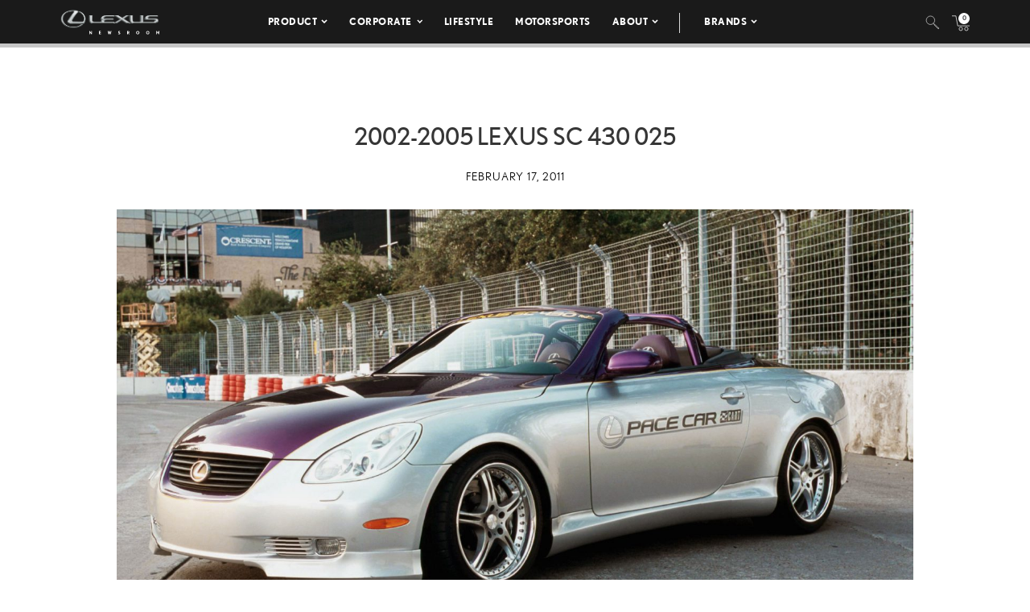

--- FILE ---
content_type: text/html; charset=utf-8
request_url: https://www.google.com/recaptcha/api2/anchor?ar=1&k=6Ldl55gUAAAAAODWLNyPR_2KfYHNm-DfOveo0xfH&co=aHR0cHM6Ly9wcmVzc3Jvb20ubGV4dXMuY29tOjQ0Mw..&hl=en&v=N67nZn4AqZkNcbeMu4prBgzg&size=normal&anchor-ms=20000&execute-ms=30000&cb=2xw9yutfupiy
body_size: 49500
content:
<!DOCTYPE HTML><html dir="ltr" lang="en"><head><meta http-equiv="Content-Type" content="text/html; charset=UTF-8">
<meta http-equiv="X-UA-Compatible" content="IE=edge">
<title>reCAPTCHA</title>
<style type="text/css">
/* cyrillic-ext */
@font-face {
  font-family: 'Roboto';
  font-style: normal;
  font-weight: 400;
  font-stretch: 100%;
  src: url(//fonts.gstatic.com/s/roboto/v48/KFO7CnqEu92Fr1ME7kSn66aGLdTylUAMa3GUBHMdazTgWw.woff2) format('woff2');
  unicode-range: U+0460-052F, U+1C80-1C8A, U+20B4, U+2DE0-2DFF, U+A640-A69F, U+FE2E-FE2F;
}
/* cyrillic */
@font-face {
  font-family: 'Roboto';
  font-style: normal;
  font-weight: 400;
  font-stretch: 100%;
  src: url(//fonts.gstatic.com/s/roboto/v48/KFO7CnqEu92Fr1ME7kSn66aGLdTylUAMa3iUBHMdazTgWw.woff2) format('woff2');
  unicode-range: U+0301, U+0400-045F, U+0490-0491, U+04B0-04B1, U+2116;
}
/* greek-ext */
@font-face {
  font-family: 'Roboto';
  font-style: normal;
  font-weight: 400;
  font-stretch: 100%;
  src: url(//fonts.gstatic.com/s/roboto/v48/KFO7CnqEu92Fr1ME7kSn66aGLdTylUAMa3CUBHMdazTgWw.woff2) format('woff2');
  unicode-range: U+1F00-1FFF;
}
/* greek */
@font-face {
  font-family: 'Roboto';
  font-style: normal;
  font-weight: 400;
  font-stretch: 100%;
  src: url(//fonts.gstatic.com/s/roboto/v48/KFO7CnqEu92Fr1ME7kSn66aGLdTylUAMa3-UBHMdazTgWw.woff2) format('woff2');
  unicode-range: U+0370-0377, U+037A-037F, U+0384-038A, U+038C, U+038E-03A1, U+03A3-03FF;
}
/* math */
@font-face {
  font-family: 'Roboto';
  font-style: normal;
  font-weight: 400;
  font-stretch: 100%;
  src: url(//fonts.gstatic.com/s/roboto/v48/KFO7CnqEu92Fr1ME7kSn66aGLdTylUAMawCUBHMdazTgWw.woff2) format('woff2');
  unicode-range: U+0302-0303, U+0305, U+0307-0308, U+0310, U+0312, U+0315, U+031A, U+0326-0327, U+032C, U+032F-0330, U+0332-0333, U+0338, U+033A, U+0346, U+034D, U+0391-03A1, U+03A3-03A9, U+03B1-03C9, U+03D1, U+03D5-03D6, U+03F0-03F1, U+03F4-03F5, U+2016-2017, U+2034-2038, U+203C, U+2040, U+2043, U+2047, U+2050, U+2057, U+205F, U+2070-2071, U+2074-208E, U+2090-209C, U+20D0-20DC, U+20E1, U+20E5-20EF, U+2100-2112, U+2114-2115, U+2117-2121, U+2123-214F, U+2190, U+2192, U+2194-21AE, U+21B0-21E5, U+21F1-21F2, U+21F4-2211, U+2213-2214, U+2216-22FF, U+2308-230B, U+2310, U+2319, U+231C-2321, U+2336-237A, U+237C, U+2395, U+239B-23B7, U+23D0, U+23DC-23E1, U+2474-2475, U+25AF, U+25B3, U+25B7, U+25BD, U+25C1, U+25CA, U+25CC, U+25FB, U+266D-266F, U+27C0-27FF, U+2900-2AFF, U+2B0E-2B11, U+2B30-2B4C, U+2BFE, U+3030, U+FF5B, U+FF5D, U+1D400-1D7FF, U+1EE00-1EEFF;
}
/* symbols */
@font-face {
  font-family: 'Roboto';
  font-style: normal;
  font-weight: 400;
  font-stretch: 100%;
  src: url(//fonts.gstatic.com/s/roboto/v48/KFO7CnqEu92Fr1ME7kSn66aGLdTylUAMaxKUBHMdazTgWw.woff2) format('woff2');
  unicode-range: U+0001-000C, U+000E-001F, U+007F-009F, U+20DD-20E0, U+20E2-20E4, U+2150-218F, U+2190, U+2192, U+2194-2199, U+21AF, U+21E6-21F0, U+21F3, U+2218-2219, U+2299, U+22C4-22C6, U+2300-243F, U+2440-244A, U+2460-24FF, U+25A0-27BF, U+2800-28FF, U+2921-2922, U+2981, U+29BF, U+29EB, U+2B00-2BFF, U+4DC0-4DFF, U+FFF9-FFFB, U+10140-1018E, U+10190-1019C, U+101A0, U+101D0-101FD, U+102E0-102FB, U+10E60-10E7E, U+1D2C0-1D2D3, U+1D2E0-1D37F, U+1F000-1F0FF, U+1F100-1F1AD, U+1F1E6-1F1FF, U+1F30D-1F30F, U+1F315, U+1F31C, U+1F31E, U+1F320-1F32C, U+1F336, U+1F378, U+1F37D, U+1F382, U+1F393-1F39F, U+1F3A7-1F3A8, U+1F3AC-1F3AF, U+1F3C2, U+1F3C4-1F3C6, U+1F3CA-1F3CE, U+1F3D4-1F3E0, U+1F3ED, U+1F3F1-1F3F3, U+1F3F5-1F3F7, U+1F408, U+1F415, U+1F41F, U+1F426, U+1F43F, U+1F441-1F442, U+1F444, U+1F446-1F449, U+1F44C-1F44E, U+1F453, U+1F46A, U+1F47D, U+1F4A3, U+1F4B0, U+1F4B3, U+1F4B9, U+1F4BB, U+1F4BF, U+1F4C8-1F4CB, U+1F4D6, U+1F4DA, U+1F4DF, U+1F4E3-1F4E6, U+1F4EA-1F4ED, U+1F4F7, U+1F4F9-1F4FB, U+1F4FD-1F4FE, U+1F503, U+1F507-1F50B, U+1F50D, U+1F512-1F513, U+1F53E-1F54A, U+1F54F-1F5FA, U+1F610, U+1F650-1F67F, U+1F687, U+1F68D, U+1F691, U+1F694, U+1F698, U+1F6AD, U+1F6B2, U+1F6B9-1F6BA, U+1F6BC, U+1F6C6-1F6CF, U+1F6D3-1F6D7, U+1F6E0-1F6EA, U+1F6F0-1F6F3, U+1F6F7-1F6FC, U+1F700-1F7FF, U+1F800-1F80B, U+1F810-1F847, U+1F850-1F859, U+1F860-1F887, U+1F890-1F8AD, U+1F8B0-1F8BB, U+1F8C0-1F8C1, U+1F900-1F90B, U+1F93B, U+1F946, U+1F984, U+1F996, U+1F9E9, U+1FA00-1FA6F, U+1FA70-1FA7C, U+1FA80-1FA89, U+1FA8F-1FAC6, U+1FACE-1FADC, U+1FADF-1FAE9, U+1FAF0-1FAF8, U+1FB00-1FBFF;
}
/* vietnamese */
@font-face {
  font-family: 'Roboto';
  font-style: normal;
  font-weight: 400;
  font-stretch: 100%;
  src: url(//fonts.gstatic.com/s/roboto/v48/KFO7CnqEu92Fr1ME7kSn66aGLdTylUAMa3OUBHMdazTgWw.woff2) format('woff2');
  unicode-range: U+0102-0103, U+0110-0111, U+0128-0129, U+0168-0169, U+01A0-01A1, U+01AF-01B0, U+0300-0301, U+0303-0304, U+0308-0309, U+0323, U+0329, U+1EA0-1EF9, U+20AB;
}
/* latin-ext */
@font-face {
  font-family: 'Roboto';
  font-style: normal;
  font-weight: 400;
  font-stretch: 100%;
  src: url(//fonts.gstatic.com/s/roboto/v48/KFO7CnqEu92Fr1ME7kSn66aGLdTylUAMa3KUBHMdazTgWw.woff2) format('woff2');
  unicode-range: U+0100-02BA, U+02BD-02C5, U+02C7-02CC, U+02CE-02D7, U+02DD-02FF, U+0304, U+0308, U+0329, U+1D00-1DBF, U+1E00-1E9F, U+1EF2-1EFF, U+2020, U+20A0-20AB, U+20AD-20C0, U+2113, U+2C60-2C7F, U+A720-A7FF;
}
/* latin */
@font-face {
  font-family: 'Roboto';
  font-style: normal;
  font-weight: 400;
  font-stretch: 100%;
  src: url(//fonts.gstatic.com/s/roboto/v48/KFO7CnqEu92Fr1ME7kSn66aGLdTylUAMa3yUBHMdazQ.woff2) format('woff2');
  unicode-range: U+0000-00FF, U+0131, U+0152-0153, U+02BB-02BC, U+02C6, U+02DA, U+02DC, U+0304, U+0308, U+0329, U+2000-206F, U+20AC, U+2122, U+2191, U+2193, U+2212, U+2215, U+FEFF, U+FFFD;
}
/* cyrillic-ext */
@font-face {
  font-family: 'Roboto';
  font-style: normal;
  font-weight: 500;
  font-stretch: 100%;
  src: url(//fonts.gstatic.com/s/roboto/v48/KFO7CnqEu92Fr1ME7kSn66aGLdTylUAMa3GUBHMdazTgWw.woff2) format('woff2');
  unicode-range: U+0460-052F, U+1C80-1C8A, U+20B4, U+2DE0-2DFF, U+A640-A69F, U+FE2E-FE2F;
}
/* cyrillic */
@font-face {
  font-family: 'Roboto';
  font-style: normal;
  font-weight: 500;
  font-stretch: 100%;
  src: url(//fonts.gstatic.com/s/roboto/v48/KFO7CnqEu92Fr1ME7kSn66aGLdTylUAMa3iUBHMdazTgWw.woff2) format('woff2');
  unicode-range: U+0301, U+0400-045F, U+0490-0491, U+04B0-04B1, U+2116;
}
/* greek-ext */
@font-face {
  font-family: 'Roboto';
  font-style: normal;
  font-weight: 500;
  font-stretch: 100%;
  src: url(//fonts.gstatic.com/s/roboto/v48/KFO7CnqEu92Fr1ME7kSn66aGLdTylUAMa3CUBHMdazTgWw.woff2) format('woff2');
  unicode-range: U+1F00-1FFF;
}
/* greek */
@font-face {
  font-family: 'Roboto';
  font-style: normal;
  font-weight: 500;
  font-stretch: 100%;
  src: url(//fonts.gstatic.com/s/roboto/v48/KFO7CnqEu92Fr1ME7kSn66aGLdTylUAMa3-UBHMdazTgWw.woff2) format('woff2');
  unicode-range: U+0370-0377, U+037A-037F, U+0384-038A, U+038C, U+038E-03A1, U+03A3-03FF;
}
/* math */
@font-face {
  font-family: 'Roboto';
  font-style: normal;
  font-weight: 500;
  font-stretch: 100%;
  src: url(//fonts.gstatic.com/s/roboto/v48/KFO7CnqEu92Fr1ME7kSn66aGLdTylUAMawCUBHMdazTgWw.woff2) format('woff2');
  unicode-range: U+0302-0303, U+0305, U+0307-0308, U+0310, U+0312, U+0315, U+031A, U+0326-0327, U+032C, U+032F-0330, U+0332-0333, U+0338, U+033A, U+0346, U+034D, U+0391-03A1, U+03A3-03A9, U+03B1-03C9, U+03D1, U+03D5-03D6, U+03F0-03F1, U+03F4-03F5, U+2016-2017, U+2034-2038, U+203C, U+2040, U+2043, U+2047, U+2050, U+2057, U+205F, U+2070-2071, U+2074-208E, U+2090-209C, U+20D0-20DC, U+20E1, U+20E5-20EF, U+2100-2112, U+2114-2115, U+2117-2121, U+2123-214F, U+2190, U+2192, U+2194-21AE, U+21B0-21E5, U+21F1-21F2, U+21F4-2211, U+2213-2214, U+2216-22FF, U+2308-230B, U+2310, U+2319, U+231C-2321, U+2336-237A, U+237C, U+2395, U+239B-23B7, U+23D0, U+23DC-23E1, U+2474-2475, U+25AF, U+25B3, U+25B7, U+25BD, U+25C1, U+25CA, U+25CC, U+25FB, U+266D-266F, U+27C0-27FF, U+2900-2AFF, U+2B0E-2B11, U+2B30-2B4C, U+2BFE, U+3030, U+FF5B, U+FF5D, U+1D400-1D7FF, U+1EE00-1EEFF;
}
/* symbols */
@font-face {
  font-family: 'Roboto';
  font-style: normal;
  font-weight: 500;
  font-stretch: 100%;
  src: url(//fonts.gstatic.com/s/roboto/v48/KFO7CnqEu92Fr1ME7kSn66aGLdTylUAMaxKUBHMdazTgWw.woff2) format('woff2');
  unicode-range: U+0001-000C, U+000E-001F, U+007F-009F, U+20DD-20E0, U+20E2-20E4, U+2150-218F, U+2190, U+2192, U+2194-2199, U+21AF, U+21E6-21F0, U+21F3, U+2218-2219, U+2299, U+22C4-22C6, U+2300-243F, U+2440-244A, U+2460-24FF, U+25A0-27BF, U+2800-28FF, U+2921-2922, U+2981, U+29BF, U+29EB, U+2B00-2BFF, U+4DC0-4DFF, U+FFF9-FFFB, U+10140-1018E, U+10190-1019C, U+101A0, U+101D0-101FD, U+102E0-102FB, U+10E60-10E7E, U+1D2C0-1D2D3, U+1D2E0-1D37F, U+1F000-1F0FF, U+1F100-1F1AD, U+1F1E6-1F1FF, U+1F30D-1F30F, U+1F315, U+1F31C, U+1F31E, U+1F320-1F32C, U+1F336, U+1F378, U+1F37D, U+1F382, U+1F393-1F39F, U+1F3A7-1F3A8, U+1F3AC-1F3AF, U+1F3C2, U+1F3C4-1F3C6, U+1F3CA-1F3CE, U+1F3D4-1F3E0, U+1F3ED, U+1F3F1-1F3F3, U+1F3F5-1F3F7, U+1F408, U+1F415, U+1F41F, U+1F426, U+1F43F, U+1F441-1F442, U+1F444, U+1F446-1F449, U+1F44C-1F44E, U+1F453, U+1F46A, U+1F47D, U+1F4A3, U+1F4B0, U+1F4B3, U+1F4B9, U+1F4BB, U+1F4BF, U+1F4C8-1F4CB, U+1F4D6, U+1F4DA, U+1F4DF, U+1F4E3-1F4E6, U+1F4EA-1F4ED, U+1F4F7, U+1F4F9-1F4FB, U+1F4FD-1F4FE, U+1F503, U+1F507-1F50B, U+1F50D, U+1F512-1F513, U+1F53E-1F54A, U+1F54F-1F5FA, U+1F610, U+1F650-1F67F, U+1F687, U+1F68D, U+1F691, U+1F694, U+1F698, U+1F6AD, U+1F6B2, U+1F6B9-1F6BA, U+1F6BC, U+1F6C6-1F6CF, U+1F6D3-1F6D7, U+1F6E0-1F6EA, U+1F6F0-1F6F3, U+1F6F7-1F6FC, U+1F700-1F7FF, U+1F800-1F80B, U+1F810-1F847, U+1F850-1F859, U+1F860-1F887, U+1F890-1F8AD, U+1F8B0-1F8BB, U+1F8C0-1F8C1, U+1F900-1F90B, U+1F93B, U+1F946, U+1F984, U+1F996, U+1F9E9, U+1FA00-1FA6F, U+1FA70-1FA7C, U+1FA80-1FA89, U+1FA8F-1FAC6, U+1FACE-1FADC, U+1FADF-1FAE9, U+1FAF0-1FAF8, U+1FB00-1FBFF;
}
/* vietnamese */
@font-face {
  font-family: 'Roboto';
  font-style: normal;
  font-weight: 500;
  font-stretch: 100%;
  src: url(//fonts.gstatic.com/s/roboto/v48/KFO7CnqEu92Fr1ME7kSn66aGLdTylUAMa3OUBHMdazTgWw.woff2) format('woff2');
  unicode-range: U+0102-0103, U+0110-0111, U+0128-0129, U+0168-0169, U+01A0-01A1, U+01AF-01B0, U+0300-0301, U+0303-0304, U+0308-0309, U+0323, U+0329, U+1EA0-1EF9, U+20AB;
}
/* latin-ext */
@font-face {
  font-family: 'Roboto';
  font-style: normal;
  font-weight: 500;
  font-stretch: 100%;
  src: url(//fonts.gstatic.com/s/roboto/v48/KFO7CnqEu92Fr1ME7kSn66aGLdTylUAMa3KUBHMdazTgWw.woff2) format('woff2');
  unicode-range: U+0100-02BA, U+02BD-02C5, U+02C7-02CC, U+02CE-02D7, U+02DD-02FF, U+0304, U+0308, U+0329, U+1D00-1DBF, U+1E00-1E9F, U+1EF2-1EFF, U+2020, U+20A0-20AB, U+20AD-20C0, U+2113, U+2C60-2C7F, U+A720-A7FF;
}
/* latin */
@font-face {
  font-family: 'Roboto';
  font-style: normal;
  font-weight: 500;
  font-stretch: 100%;
  src: url(//fonts.gstatic.com/s/roboto/v48/KFO7CnqEu92Fr1ME7kSn66aGLdTylUAMa3yUBHMdazQ.woff2) format('woff2');
  unicode-range: U+0000-00FF, U+0131, U+0152-0153, U+02BB-02BC, U+02C6, U+02DA, U+02DC, U+0304, U+0308, U+0329, U+2000-206F, U+20AC, U+2122, U+2191, U+2193, U+2212, U+2215, U+FEFF, U+FFFD;
}
/* cyrillic-ext */
@font-face {
  font-family: 'Roboto';
  font-style: normal;
  font-weight: 900;
  font-stretch: 100%;
  src: url(//fonts.gstatic.com/s/roboto/v48/KFO7CnqEu92Fr1ME7kSn66aGLdTylUAMa3GUBHMdazTgWw.woff2) format('woff2');
  unicode-range: U+0460-052F, U+1C80-1C8A, U+20B4, U+2DE0-2DFF, U+A640-A69F, U+FE2E-FE2F;
}
/* cyrillic */
@font-face {
  font-family: 'Roboto';
  font-style: normal;
  font-weight: 900;
  font-stretch: 100%;
  src: url(//fonts.gstatic.com/s/roboto/v48/KFO7CnqEu92Fr1ME7kSn66aGLdTylUAMa3iUBHMdazTgWw.woff2) format('woff2');
  unicode-range: U+0301, U+0400-045F, U+0490-0491, U+04B0-04B1, U+2116;
}
/* greek-ext */
@font-face {
  font-family: 'Roboto';
  font-style: normal;
  font-weight: 900;
  font-stretch: 100%;
  src: url(//fonts.gstatic.com/s/roboto/v48/KFO7CnqEu92Fr1ME7kSn66aGLdTylUAMa3CUBHMdazTgWw.woff2) format('woff2');
  unicode-range: U+1F00-1FFF;
}
/* greek */
@font-face {
  font-family: 'Roboto';
  font-style: normal;
  font-weight: 900;
  font-stretch: 100%;
  src: url(//fonts.gstatic.com/s/roboto/v48/KFO7CnqEu92Fr1ME7kSn66aGLdTylUAMa3-UBHMdazTgWw.woff2) format('woff2');
  unicode-range: U+0370-0377, U+037A-037F, U+0384-038A, U+038C, U+038E-03A1, U+03A3-03FF;
}
/* math */
@font-face {
  font-family: 'Roboto';
  font-style: normal;
  font-weight: 900;
  font-stretch: 100%;
  src: url(//fonts.gstatic.com/s/roboto/v48/KFO7CnqEu92Fr1ME7kSn66aGLdTylUAMawCUBHMdazTgWw.woff2) format('woff2');
  unicode-range: U+0302-0303, U+0305, U+0307-0308, U+0310, U+0312, U+0315, U+031A, U+0326-0327, U+032C, U+032F-0330, U+0332-0333, U+0338, U+033A, U+0346, U+034D, U+0391-03A1, U+03A3-03A9, U+03B1-03C9, U+03D1, U+03D5-03D6, U+03F0-03F1, U+03F4-03F5, U+2016-2017, U+2034-2038, U+203C, U+2040, U+2043, U+2047, U+2050, U+2057, U+205F, U+2070-2071, U+2074-208E, U+2090-209C, U+20D0-20DC, U+20E1, U+20E5-20EF, U+2100-2112, U+2114-2115, U+2117-2121, U+2123-214F, U+2190, U+2192, U+2194-21AE, U+21B0-21E5, U+21F1-21F2, U+21F4-2211, U+2213-2214, U+2216-22FF, U+2308-230B, U+2310, U+2319, U+231C-2321, U+2336-237A, U+237C, U+2395, U+239B-23B7, U+23D0, U+23DC-23E1, U+2474-2475, U+25AF, U+25B3, U+25B7, U+25BD, U+25C1, U+25CA, U+25CC, U+25FB, U+266D-266F, U+27C0-27FF, U+2900-2AFF, U+2B0E-2B11, U+2B30-2B4C, U+2BFE, U+3030, U+FF5B, U+FF5D, U+1D400-1D7FF, U+1EE00-1EEFF;
}
/* symbols */
@font-face {
  font-family: 'Roboto';
  font-style: normal;
  font-weight: 900;
  font-stretch: 100%;
  src: url(//fonts.gstatic.com/s/roboto/v48/KFO7CnqEu92Fr1ME7kSn66aGLdTylUAMaxKUBHMdazTgWw.woff2) format('woff2');
  unicode-range: U+0001-000C, U+000E-001F, U+007F-009F, U+20DD-20E0, U+20E2-20E4, U+2150-218F, U+2190, U+2192, U+2194-2199, U+21AF, U+21E6-21F0, U+21F3, U+2218-2219, U+2299, U+22C4-22C6, U+2300-243F, U+2440-244A, U+2460-24FF, U+25A0-27BF, U+2800-28FF, U+2921-2922, U+2981, U+29BF, U+29EB, U+2B00-2BFF, U+4DC0-4DFF, U+FFF9-FFFB, U+10140-1018E, U+10190-1019C, U+101A0, U+101D0-101FD, U+102E0-102FB, U+10E60-10E7E, U+1D2C0-1D2D3, U+1D2E0-1D37F, U+1F000-1F0FF, U+1F100-1F1AD, U+1F1E6-1F1FF, U+1F30D-1F30F, U+1F315, U+1F31C, U+1F31E, U+1F320-1F32C, U+1F336, U+1F378, U+1F37D, U+1F382, U+1F393-1F39F, U+1F3A7-1F3A8, U+1F3AC-1F3AF, U+1F3C2, U+1F3C4-1F3C6, U+1F3CA-1F3CE, U+1F3D4-1F3E0, U+1F3ED, U+1F3F1-1F3F3, U+1F3F5-1F3F7, U+1F408, U+1F415, U+1F41F, U+1F426, U+1F43F, U+1F441-1F442, U+1F444, U+1F446-1F449, U+1F44C-1F44E, U+1F453, U+1F46A, U+1F47D, U+1F4A3, U+1F4B0, U+1F4B3, U+1F4B9, U+1F4BB, U+1F4BF, U+1F4C8-1F4CB, U+1F4D6, U+1F4DA, U+1F4DF, U+1F4E3-1F4E6, U+1F4EA-1F4ED, U+1F4F7, U+1F4F9-1F4FB, U+1F4FD-1F4FE, U+1F503, U+1F507-1F50B, U+1F50D, U+1F512-1F513, U+1F53E-1F54A, U+1F54F-1F5FA, U+1F610, U+1F650-1F67F, U+1F687, U+1F68D, U+1F691, U+1F694, U+1F698, U+1F6AD, U+1F6B2, U+1F6B9-1F6BA, U+1F6BC, U+1F6C6-1F6CF, U+1F6D3-1F6D7, U+1F6E0-1F6EA, U+1F6F0-1F6F3, U+1F6F7-1F6FC, U+1F700-1F7FF, U+1F800-1F80B, U+1F810-1F847, U+1F850-1F859, U+1F860-1F887, U+1F890-1F8AD, U+1F8B0-1F8BB, U+1F8C0-1F8C1, U+1F900-1F90B, U+1F93B, U+1F946, U+1F984, U+1F996, U+1F9E9, U+1FA00-1FA6F, U+1FA70-1FA7C, U+1FA80-1FA89, U+1FA8F-1FAC6, U+1FACE-1FADC, U+1FADF-1FAE9, U+1FAF0-1FAF8, U+1FB00-1FBFF;
}
/* vietnamese */
@font-face {
  font-family: 'Roboto';
  font-style: normal;
  font-weight: 900;
  font-stretch: 100%;
  src: url(//fonts.gstatic.com/s/roboto/v48/KFO7CnqEu92Fr1ME7kSn66aGLdTylUAMa3OUBHMdazTgWw.woff2) format('woff2');
  unicode-range: U+0102-0103, U+0110-0111, U+0128-0129, U+0168-0169, U+01A0-01A1, U+01AF-01B0, U+0300-0301, U+0303-0304, U+0308-0309, U+0323, U+0329, U+1EA0-1EF9, U+20AB;
}
/* latin-ext */
@font-face {
  font-family: 'Roboto';
  font-style: normal;
  font-weight: 900;
  font-stretch: 100%;
  src: url(//fonts.gstatic.com/s/roboto/v48/KFO7CnqEu92Fr1ME7kSn66aGLdTylUAMa3KUBHMdazTgWw.woff2) format('woff2');
  unicode-range: U+0100-02BA, U+02BD-02C5, U+02C7-02CC, U+02CE-02D7, U+02DD-02FF, U+0304, U+0308, U+0329, U+1D00-1DBF, U+1E00-1E9F, U+1EF2-1EFF, U+2020, U+20A0-20AB, U+20AD-20C0, U+2113, U+2C60-2C7F, U+A720-A7FF;
}
/* latin */
@font-face {
  font-family: 'Roboto';
  font-style: normal;
  font-weight: 900;
  font-stretch: 100%;
  src: url(//fonts.gstatic.com/s/roboto/v48/KFO7CnqEu92Fr1ME7kSn66aGLdTylUAMa3yUBHMdazQ.woff2) format('woff2');
  unicode-range: U+0000-00FF, U+0131, U+0152-0153, U+02BB-02BC, U+02C6, U+02DA, U+02DC, U+0304, U+0308, U+0329, U+2000-206F, U+20AC, U+2122, U+2191, U+2193, U+2212, U+2215, U+FEFF, U+FFFD;
}

</style>
<link rel="stylesheet" type="text/css" href="https://www.gstatic.com/recaptcha/releases/N67nZn4AqZkNcbeMu4prBgzg/styles__ltr.css">
<script nonce="B0z6m_Ia3tdqHqc-faYpEg" type="text/javascript">window['__recaptcha_api'] = 'https://www.google.com/recaptcha/api2/';</script>
<script type="text/javascript" src="https://www.gstatic.com/recaptcha/releases/N67nZn4AqZkNcbeMu4prBgzg/recaptcha__en.js" nonce="B0z6m_Ia3tdqHqc-faYpEg">
      
    </script></head>
<body><div id="rc-anchor-alert" class="rc-anchor-alert"></div>
<input type="hidden" id="recaptcha-token" value="[base64]">
<script type="text/javascript" nonce="B0z6m_Ia3tdqHqc-faYpEg">
      recaptcha.anchor.Main.init("[\x22ainput\x22,[\x22bgdata\x22,\x22\x22,\[base64]/[base64]/[base64]/MjU1OlQ/NToyKSlyZXR1cm4gZmFsc2U7cmV0dXJuISgoYSg0MyxXLChZPWUoKFcuQkI9ZCxUKT83MDo0MyxXKSxXLk4pKSxXKS5sLnB1c2goW0RhLFksVD9kKzE6ZCxXLlgsVy5qXSksVy5MPW5sLDApfSxubD1GLnJlcXVlc3RJZGxlQ2FsbGJhY2s/[base64]/[base64]/[base64]/[base64]/WVtTKytdPVc6KFc8MjA0OD9ZW1MrK109Vz4+NnwxOTI6KChXJjY0NTEyKT09NTUyOTYmJmQrMTxULmxlbmd0aCYmKFQuY2hhckNvZGVBdChkKzEpJjY0NTEyKT09NTYzMjA/[base64]/[base64]/[base64]/[base64]/bmV3IGdbWl0oTFswXSk6RD09Mj9uZXcgZ1taXShMWzBdLExbMV0pOkQ9PTM/bmV3IGdbWl0oTFswXSxMWzFdLExbMl0pOkQ9PTQ/[base64]/[base64]\x22,\[base64]\\u003d\x22,\x22SMK2w5TDs1tIw6J1a8Opw4EMG8KGNiB7w7QGasOUKggJw4otw7hjwpNPczJgEgbDqcOYZhzChTYsw7nDhcKsw4XDq07Duk3CmcK3w6AOw53DjEtQHMOvw5cgw4bCmxrDugTDhsOfw4DCmRvCn8O3woPDrV/DicO5wr/Cq8KgwqPDu2UGQMOaw4suw6XCtMO5WnXCosOwVmDDvgvDpwAiwojDvADDvE/Di8KOHkvCmMKHw5FleMKMGTYxIQTDu3sowqxlCgfDjWHDjMO2w60jwrZew7FsDsODwrprIsK5wr4oTiYXw5zDqsO5KsO8QSc3wqtWWcKbwoF4IRhAw5nDmMOyw7gLUWnCvMOhB8ORwrjCocKRw7TDtj/CtsK2FSTDql3CukTDnTNUOMKxwpXCmiDCoXchexLDvj0Nw5fDr8OtG0Y3w699wo84wrDDocOJw7k6woYywqPDt8K1PcO8VMKBIcK8wofCicK3wrUxS8OuU21Zw5nCpcKMUUVwPVB7aW5xw6TChGI+AAsjXnzDkRPDkhPCu1A7wrLDrQw0w5bCgS/CncOew7QQZxEzFMKmOUnDncKIwpY9QRzCunglw7jDlMKtfsOJJSTDlQ8Mw7ciwrI+IsOpJcOKw6vCncOxwoVyJzBEfm7DjATDrx7DkcO6w5UFZMK/wojDjWcrM0XDrl7DiMK4w5XDpjwUw7vChsOUG8O0MEsqw7rCkG0MwqByQMOmwr7CsH3CmMKqwoNPIsO2w5HClgjDlzLDiMKnAzRpwr05K2d4bMKAwr0VJz7CkMOHwoQmw4DDlsKGKh8nwox/wovDisK4bgJ9dsKXMHd0wrgfwonDiU0rI8Kww74YHW9BCFRoIks0w7shbcOjIcOqTSTCssOIeEHDlULCrcK5T8OOJ0ILeMOsw5ZGfsOFewPDncOVMcK9w4Newp4jGnfDuMOmUsKyaE7Cp8Kvw5gSw5MEw6nCosO/[base64]/DlzIawotzw6dcPMKCenBww4UzaMOGDVopw41Qw7XCnkc+w6Bcw41Uw5nDjQtSEB5PK8K0RMKGNcKvc1s3Q8OpwozCjcOjw5YFBcKkMMK1w57DrMOkDsOdw4vDn0drH8KWcEAoUsKQwopqalDDrMK0wq5vZXBBwpNOccORwrtCe8O6wpTDiGUiaFxJw6cVwqg/[base64]/w5pQw6p2w4XDrsO8w75WwqViwoLCu8OBDsK9Q8KQUWMMH8ORw6nCgcKBH8KYw6/CoGTCusKJRgjDsMOrCgJ+wrZDQ8KzW8OnFcOiDsOEwo/DnxhvwpN7w6hOwqMXw5TChcORw4nDlADDnE3Dj1BmVcOwPcOzwqFbw7DDvwHDgcOhfsOjw6Eeci8nw5QUwpodQMKWw58rOAkfw7rCnm9PFMKGeGLCrzZewpwYcgLDr8OfS8O4w6PCulE0wobCtMKRQTrDtWRmw5ckMMK1d8O9XStFCMKuw67CpMOdPRxkV04Jwr/CjB3Cg2rDhcOEQBkeKcKiMcOtwppuDMOxw5XCk3fDpi3CjG3Dm2AOw4ZZfFcvw6rCrsK4NxfDvcK1wrXCt0Bbw4otw6PCm1LCu8KwVMKOwo/DoMKxw4XDgGPDtMK0wpp3BQ3Dl8KNwoTCizRzw6RZLxrDhCYzbcONw47CkANSw79vBlLDuMKAfExkcHoZwo7CvMORRR3Dhjciw64Twr/[base64]/DrD1tw6fDg2TCv8KWw6vDnzPDrMO0YsKxw5rDoDbDhMOcw4/CsEbCoAsawr4zwoUIHErCvsOlwrjDocKwDcOyM3LDj8OKZhIMw7Y4HR3DsQnCt0czOcOAUXbDh3DCn8Kmwr7CtsKXU2gVwo/DncKJwqosw4oyw5zDgRDClcKCw4RLw5pLw5dGwqB2BsKzH2LDqMOcwofDnMO+FsKow5LDhVcsXMOoV3HDiUJKcsKvHcONw71xdXR4wqk5wqjCgMOMeFPDisOAOMOECsOuw4rCowdVYcKZwp9AOnHCohHCshDDmMK/[base64]/CqMOXw4hQw4PCm8Knw6QYa8OeOsKYLcKiKMOeWDHCgwpPw4YbwpfDpAQiwqzCncKew73DkzMBesOAw7UgT38Rw59Ow5l2CMOaNcKuwo/DmD8beMKdBX7CgDoFw413HG/ClcO1wpAiw7LDoMOKIAYLw7VaazYowrd6Z8KdwoF5VsKJwrvCgRw1wp3DgMKgwqoaPQo+CcOpVmhjwrVkHMKyw7vChcKkw58SwqTDp2wwwpVJwoN6bho2YMOxCh/CvS/[base64]/w4rDm2p/BsOiw4PDrsOZNmlXw43DpmbDolHDlkXCusKVSw9DJsOJUcOsw4JKw7bCrF7CscOMw7nCucO6w5VUXWl1W8OMRAXCsMO+MwQIw6M9wo3DqsODw6PCk8OdwpnCpDM/wrLDocKHwqgBwrfDpCRmwo7DucKrw4lZwrgTC8OJDsOJw7DDqFt0Wh5Uwp7DhMOkwqTCskzDo1TDuSTDq3TChRjDokQGwqVQUwDCr8KYw67CocKMwrA7FxPCk8K6w5/Cpnd/PMORw4vClToDwqRcLQ8Jwog8e1vDjCFuw7JXfUNlwrXCm1sqwr1FFMK5UBvDv03CssOdw6TCi8K5XsKbwq4UwrPCl8K+wq5WC8OwwoPCjsKNPcKeeAbDjMOiHRrDhGI+bMOQwrvCm8KfUcKtO8OBwojDh1/CujHDpxrCulzCoMOZM2kdw4htw6fDucK8PUHCun7CiQYLw6bCq8KbD8KXwpsqw6Z9wozCq8O3VMOsVGPCksKCw7LDggrCoSjDncOzw5YqIsOvVnU9VsKyOcKiI8Kod2I9GMKewrIBPlvDm8KrbcOnw48FwpcPZVkgw7FJwovCiMOibcOaw4MPw7nCrcO6wr/CjGN5esKqwojCoknDn8OkwoQhwp03w4nCiMO/w5rCggVVw654wqhcw4TCoDzDon1cXXBbCMOVwpIIRsK8wqzDo3zDo8Oqw7JORMOIVnLCtcKGLCZiYAU8wrxCwrBrVmjDo8ODUUvDh8KgL1clwp1mMsOOw73DlgPCh03DiyTDrsKWw5vCrMOJVMKTQlDDoUVTw4VPScOMw48uw7IhI8OuJSTDn8K/YsKjw73DhMKsf0kcLsKVwrDDhnFUwqHCiQXCrcOpOMOAMi7DnwfDkRTCt8OuDlvDtxIbwolgDWZpOsKew4NpH8Ogw5HDp2rClV/[base64]/[base64]/DuSswPMKiwqDCiDPDtsOlHhXCvyZKOWRUSsKqenrDp8Ozw5R0w5s9w5h6XsK9woLDqcOuw7jDr3nCn1kdJcK4HcOvTiLCgMORTXsxZsKpTFAMNhjDs8O5wqzDhFzDlsKtw4wEw40Ywrk4wrU7SwnCm8OePMOHHsO6BMOyRsKMwpUbw6ZNXBYFaGw4w4XDjEDDlXthwr/Ci8OcKC1DFVXDpsK9MSRWHMKZJhvCucKjGFkowoY3w67Cr8OmEljCnTzDl8OBwojCqMKFZB/Cp0nCslLCnMOjR1rDiDRaJk3Dp28hwpbDl8K2RTnDq2Egw4XCssKuw5XCocKDQW1IcikXHMKPwqJ2FMO0GUZSw7I9w5/CrjPDkMOkw7gEXEB6woN/w4xgw67DjTXCssOww6ciwpEEw6bDiUB1Fk/DkQrCl2txOSQSc8KqwqdPYMOwwqfCtcKVKcO4wrnCpcOpGVN/DCrDl8OVw58IIzLDpEIsDgkqNcOSBA3CjcKMw4hDcX1JMBfDuMKAU8KfR8KLw4PDo8OUX1nChF/DnQFww7LDisOHIXnClAA9T1LDsygTw6kEVcOJNTjDrT3DmMKLWEYwEh7Cug4Jw4w9R15qwrVwwr00TxLDoMK/wpHCoWoEScKtP8KnbsOBU0w+DMKwF8KKw7oKw7jCgwVUOCnDhBcCCMKrP2RJIRctPmseWy3CuFPDk2TDvyw8wpUrw4VeQ8KILlowBMKxw5DCocOlw5fDt1Rqw7MFbsKaVcOuTFvCp2x/w7ENHXzDhlvClcOow73ClQtGTjrCgg9NZ8OYwolZNiFbWXlWV2JVbErCvm/Ck8KrCSvDiAfDjwXCpQ/DuAnCnjzCihzDpsOFKMK1GGzDtMOoT2k8EF56UT3ClnNqFD1JNsOfwovDucOpO8O+bsOkGMKxVQ4aR29zw6DCmcOOHhtHw43DvEbDvsO/w5zDqmDChmkzw6lswpILKMKHwpjDtGoHwqnDhWjCvsKbLcK/wq8hS8Kxdhk+KMKaw4FKwo3DqynDi8OBw6XDh8OEwqQxw4fDhEjDkcK6L8Kbw7vCg8OQwrnCjWzCoFZGck/ChwYow6hLw6TCpTHDmMKgw5TDoRsGNcKEw5LCkcKrHcKkwpoYw5bDrMKTw7HDlcOCwqbDvsOdPz4lQSciw7E0dcOvA8KPHyBSRxl8w5jDhsOcwpc5wqzDkBMOwp0EwonCvjDClC1MwozDmyzDmcK/fAplcwfCs8OrQsOlwogrdsK4woDChTPDk8KHIMONAhHDjwcIwrfClTzCnxZqdcKKwonCrHTCocOyHcOZcmo4AsOKw7o0WXHCrRfDsm9/HMKdI8Kgw4zCvQDDkcKRHzXDpwrCklgzd8KewqfCryzCgwrCoFbDjkPDvDnCshZKLiHCnMKdK8Kuw5zDgsOgSDkrwqjDl8OewpwwUUg2MsKVwr9/KsO9w4U2w7DCtMKsGEQDwqfClh8YwqLDsw5WwqlSwpwAZlnCl8KSw5rCicKaDgrDu2DDosK2FcOUw51HQz/CknPDjW1cKcO/wrUpb8KtMFXCmGLDrURHw55ychvCjsKBw68/[base64]/cBJ4w7wQA8OjGcOAw5o1JzpUw54bMSfDvktIScKESAwVKsK5wpbCrQVDT8KtT8KkV8OqMwnDolXDn8OBwoHChsKyw7PDmMO+TcKxwoUDV8O5w5UtwqLCqi4UwpY0w4/[base64]/Cug4uwoTDg8KHw6fChzoDw7JgMyXCl8KveGpswpTDscKGUwoSAGbCscKbw5UkwrXCqcKgEnBGwoNYWMKwc8KqeFnDiyo1wqtHw6rDr8OjZMOYS0RPw5HCpXcxw6TDpcO/wrfCjUczRxHClsOzw5B4HStqZMK2TgpIw79/wo4NU1TDgsOfU8OlwrpRw5Zcw70Zw65Nwo4Pw5DCu0nCvk4MOcOIITc3Q8OMB8OqLRTDkmwXLDAGETdoEMK4wqA3w4gAwprCgcO5A8KgDsOKw6jCv8O2SUzDscKhw6TDsy45wqZOw4HCs8KiHMKrE8KLORc5wrNmVsK6CGk6w6/CqiLCqXBfwphYAj/DksOEG2hqDAXDv8O5wpc4bsKLw5/CmcOlw6/[base64]/DusOHwr3CuirCvCnDtmsgwprCsSnCrsKvw57DjCTCrsK9w4dZw6BBwrkBw64EbQXCql3DmWo+w5PCp3pfG8OuwpASwrZbJMKrw6PCvsOIDcO3wpTDqBXDkBzCvi7CnMKfADhkwolVWDgqwq/DuHozMynCs8KPGcKiAW/DkcKHUsOzQ8KQdXfDhGfCvMOjb3kSQMOpMMKvwpXCoTzDjlElw6nDr8OBZMKiw4jCu2TCisOow63DlsK2GMOcwpPDtyFNw49MI8Kqw4fDn1xaY2/DthpNw7fCosKOV8ODw6nDsMKJPcKRw7xgcsOvWMK7J8KQLV0/w5NBwoJ/[base64]/CtGXDsSbDuh3CoivDtcKLaAwnw7PDqQJcwq7CtcOFFzvDn8OsU8KxwpVMQ8Kzw61SOR3DoFDDnH3DjxlSwrB9w79/X8Kow74nwpBecS1Yw6vDtQ7DglVvw5l6Jy7Ci8OPMSohwotxTsKQc8K9woXDr8KJJEtywoNCwqs2I8Kaw5Q7JcOiw4NNbMOSwrZPX8OgwroJPcKgMsOfXsKHFsOidsOwGizCusKow4JQwr/[base64]/DtHDDvCBeDVQcFcOUfsOTTcKtw50mwqwvBCHDnkgww6VQM3vDq8K+wpFCRMO0wo9COBh7w4cKwoUyT8OhPjPDrEpvesONKlMRNcKQw6sJw7HDisKBZQTChCrDpz7Ch8ORIz3CjMOOw4/DnUHDncO2woLDokhNw6zCrcKlNwFsw6E6wroHXhrDkkYINMOTw6k/[base64]/DgMKywrvCpW8lMcOYw5vCoVAVw5YGwpXDjjVmw6EMFn5vXcO0w45Gw6QlwqwWPFlXwr0rwppfU1AyNMOaw7nDmWBzw79rfy04Ql3DmcKrw6J0ZMKHJ8OtcMOQK8KgwrfDlzQ3worCnMKtNMKBw4VIBMObfwBIEmdYwrwuwpp3P8KhAwbDqUYlHMO/wpnDu8Kmw44BWC/Dt8OxfUxuD8KEwqXCrcKlw6rDhsOIw4/DncKPw7nCh3JCdcOzwrluYS4tw4bDlSTDq8O+worCocOlYMKXwofClMKHw5jCsxNkwoQMbsOQwrVdwrNlw4DDmsOTP2fCrGzCsgRXwqIJPcOTwrvDjcK7W8OLw5TCicOaw5JpFW/[base64]/CsKHbkokKSxEIG1ieCXDq0TDpDDCqsOXwpwrwoPCi8O3BXdAawtZw4pADMK4woXDksOWwoBzRcKmw74EUsOqwqhdR8O9DDfCncK3axbCjMOZDEUqK8ONw59AVB8xDGfCkcOuWH8KImPCqU4vwoLDsQpOwqvCtBzDnXpNw6nClsOxQgLDhMK2QsKKwrMvd8O/w6Rhw5Rrw4DCnsOzwoR1QyjDusKdOlsBw5TCqydcE8O1PD3DhUERamHDusKjTwfCscOrwpsMwrTCoMKJd8OleC7Cg8OsKl1bAHEnW8OUEHUnw6heNMKPw53ChlZiN3/CswDCqBcITsKaw71SehYIbh7CqMK8w7ERGcKBecOgbkthw6BtwpnClBjCm8Kcw73DucKXw5DDhS8ZwqfCt1IXw5LDhMKBecKgw5HClcKneH/[base64]/Du8K2wqjDm8Opw77DucKzbsOnwpLChcKaCMKLw7TDkMKAwrXDt3UYIMKbw5TDvsORw4E9EjQiccORw43Ciyxxw61aw4PDt0lhwpLDk3/[base64]/wqZvCzPDo8Kcw4VWJsO6wrRBwpfCt0hww5jDuxZHYHZWDwzDkMKmw6FiwoHDhsOyw6c7w6HDjFYnw5UEFcKTfsOxacOfwrXCksKfVBXChVgywpMxwqZIwpcQw5sBGMOMw4rCrDIMTcO1PSbCrsKVOnPCqhh2YxPDuwvDgB3DqcKFwox9w7Z7FA/DuBk2wqHDhMK2w4FlesKSUxXDsjHDv8Ovw4coc8OLw4dvWMO2wqPCkcKvw6fDtcKswoJWwpcFV8OLw48qwrPCkh1dHsOOw6bCjiBiwrzCscOYFgJpw6F5wqXCoMKTwpM3C8O3wrFYwoLDg8OLFsK8PcOrwoEDAQnChcOAw5FmOjHDqkPClA0Mw6/Cl04wwq/CncOINcKePTIewp3DucK2IFLDqcKjL3/[base64]/[base64]/Dp8K2URYrwqAZEcOXwoLDrMKnw4l/Ok45wqRIfcKELTTDjcK+wo8nw77DmsOzQcKUNsO8dcO8JMKxw5rDk8OqwqDDpA/CvcOIC8OnwpMhRFPDrB/CkcOQw4HCj8Kjw7jCoEjCmMOIwqEFUMKXb8KSdVoPw7QYw7Qiel4ZEsOSeR/DsjPCsMOVUgzCgR3DvkggEcObwoHCi8KEw45gw4Q3w7tyecOETcKARcKCw5UrZsK/[base64]/DgMKzUX7DqSfDmcKWw6bCv8KNTkg6GsKPW8O5woogwowgJ2gWLW1dwpzCiVPCu8KFWS3Dhk3ClmMeUD/[base64]/Dv8OLRMOIw7zCmiVsw4ElOMKUdg5xc8K+w68gwq7Dvz9cd8OVAxRVwprDgMKJwq3DjsKHwpnCiMKVw7UXMsK9wrRwwrjCs8KOOkJfw6TCgMOAwq3CucKjGMKBwrAPdVs5w75Iwq8LAURGw44cXcKlwokELQ3DhVkhFl7CqsOawpTDnMK3wp9kKX3DoVfCviTCh8OFAT/Dg13Cg8K4wohdwqXDscOXBcKjwqhiQAxLw5TDl8KtZEVCLcOab8O1E0LCi8ORwoRlDsKgBzANwqnCs8OySsOFw4/[base64]/[base64]/DiMOEwozDm8OVP0Nxw594MQBTEMOpCcOtF8KCwohPw5VFGS0Ow4fDgWxnwpFpw4nClhQ9wr/CjMO3wqvChAFJfAh6dwbCu8ODDwg7wqpnT8Ovw6FYSsOjcMKCw6LDnAHDoMKLw4/DsAIzwqrCuhvCtMKdb8KTw5fCpAR+w5lJEsOew61oPFPCu2VCdcOUwr/CqMOUw57CgkZuw6IfKDPDgSXDrW/CnMOiOwItw5LDucOWw5jCu8K0wrvCjsO1ATzCvsKvw4HDul4pwqTCjFnDu8OsecKFwp7DnMKoY3XDsh7Cl8KsMsOrwpHCnEQlw5nDpsO/wr5uRcOXN3nCmMKCWVMsw4jCuzJmfcKXwq8DPcOpw6BWw45Kw4M+wpp6bcO6w6PDn8K0wqTDocO4Hl/CtU7Dq2PCpyNRwoLCsQgkR8KAwoZiQcO7QDgvXGN/MMObw5XDn8K0w5TDqMOyVMO3SD5gMcOdOEYOwrnDpsO8w53ClMOfw5wlw69PBMO0wpHDqVbDp0kMw5tUw79DwoPCikImIRdxwpx9w4HCqcK8QU0/MsOaw6M/XkRfwrBZw7kMFVsWwpTCuBXDi3sTDcKmVgrCksOdP01gHmHDqcOwwofCm1cTbsOlwqfCrzN0VnXDvS3ClnlhwpQ0NcOEw7/DmMKmKQVVw5XCoT3Dky4+wrB8w5fCmko4WDUkwr3CtsKwIsKvDBnCqQnCjMKmw4HCq0J7YcOjTjbDrlnCv8O/w75Ifh3Ci8KYYyoOLjDDucO9w581w5DDqsK+w4/DqMOZw77Cvy3CkFQ1OHpFw5DCqsORFxXDo8OZwo5LwrXDr8Opwq7CvMOOw5jCvMK4wqvChMKDNMOUasKpwrDDkXtmw5rDhDAsVsKDBh8SEcO5w418wrJVw4PDoMOTbkw8wpVxSsO1wpkBw7LCp1HCq0TCh0E+wq/CpllZw5dwBhTDrgjCo8KgNMOZSm0kU8OOOMKsERXCtTTChcKXa0jDsMOFwqHCgzwJXsO5NcOew7EjVcO/w53CihEbw67CmcOCPhLCtzzCgsKRw5fDslnDiQ8ME8KXOgbDhn7CqMO2w4gERcKgRwMeZcKbw7TCg3PDosK0PsO2w5HDs8K5wrUvfCHCjkPDrgUpw6BawrvDt8Kjw63CvcOuw6zDuiBec8K1ZWgNbQDDiVE5wpbDvxHDs1TCr8Ocw7dJw4sGb8KDIcOyH8O/w4laaijDvMKSw4h9ZsO2eA7ClMK7w7nDuMOSU03CvhQrM8KVw7fCrwDCqXrCvGbCn8OcDMK9w41WDMKDbSwZbcOrwqrDgcObwrpwSiXDv8K9w5jClVvDpSTDplg8B8OeSsOlwo/CvcOOwpnDuCvDlsKkRMK4BnjDuMKawo1MQmLCgifDmMKJfCl4w4Z7w4t8w6Ftw6TCncOaZsOnw4DDnMOraT9qw7w8wqBGSMOqWWI6wqlXwr/DpcOzfgNAJMODwq/DtcOqwqDCnwgaBsODK8K8bgUzeFjCh1o6w7TDq8OXwpfCs8KFw4DDucKvwqE5wrrDohpowo0sEARjccKvw4fDtAHCnCDCjQpvw4jCrsOSEkrCjiV8MX3DqFTDqUoCw5ozw6LDg8OWw6bDmX/[base64]/DgjVBVnIMUcO9wpQyQ0vChG/DngnDgMKHSsKBwr4pfcOxUcKaS8KgfTleDcOOKntqMl7CtQfDpSBJJ8Omw7bDlMO+w640FUTCk1QEwq/Ch07CgVAOwoXDpsOaTx/DoV7Ds8O6OHDCjVTCmcK/a8KNSsKww5HDv8Kowpsow7/CpsOSbgfChj7Cn0LCpU5mw4DDhUAREnEBHcKLQcK6w4fDmsKmQsOHwrc6CsOtwrPDsMKzw4vDgMKcwrTCr3vCqCLCsG9HD1DDuR/CgwnCvsOZIsK2W2Z6KzXCvMO4LzfDjsOLw6fClsOVIT8owrnDj1PDtMKAw4Z2w7gzC8KSIcK9bsKwJirDklvCj8ONO0c8w5R3wqV/wpTDqkkaa0gwPsO+w6VcQg3CicKeHsKSAsKNw51nw6/[base64]/UVccNWXDq1XCkB/DvApHwrTCqk/CgATCpsKfw7U8wpAvMUF/[base64]/VX/Crk5saMODwrA2w6hbwo7Cp8OtwpvCqsKYAsOXSivCpMOCwqnCiHFfwpkOTsKRwqVZdMO7EXDCqU/CnhJaFcKzRm/DvMOpwp/CiQ7DlSfCjsKuQ01nwprCnSLCmEbCpTBpJMKFZ8OzD2zDksKqwo7DnMKGUQzCs2sVQcOlMMOWwpZewqjCnMOAEMKzw6rCjwPCpB3CiU0DQ8K4cC0tw7fDhQNJVMOZwrnCiUzDoCwOwo1zwqM5VFXCg2bDnGXDpSHDlFrDkx/CqsOjwo8Rw4hNw5bCikN9wqNDwpjCv37CpsK9w6bDmMO2PsOXwqN5VRxzwrDCocOfw541w6LCucKRHxnDpw/DsRbCjcO6aMKewpJrw68HwrF9w4Ugw7w5w7vCvcKOL8O6wo3DrsKRZcKWR8KPH8KZVsO5w6/CrWotwr0Vwr87w5nDlUfDr1vCgAnDhmrDkwvCiisOWEEPwpLDvRHDmsKmBDAYc1nDr8KlST3DgBPDoTrCo8K9w4vDssKtDmTDrxIgw7Anw7lJw7M+wqxVWMKcDFwrXlzCucKUw7Z5w5s1B8OiwoJ8w5LDtl/CmMKrcsKhw6fCpsK6D8O5wpvCvMOIVcOgacKUw7PDncOAwp8Zw54VwofCpk47wpDDnTfDoMK2w6Fdw47ChsOKVHHCp8KzHCHDgjHCh8KyEQvCoMOzw4rDrnYdwppUw5d6HMKlV1V/MAUewqpkwqHDkSkHYcORDsKOS8Obw43CgsO7PBzCiMOUf8KXGcKXwptMw65RwpfDq8O9w7Fgw53DnMOUwq9wwpPDtWbCkAkswqMuwpF5w6LDoxB6eMOIw7zDpMORH3MdGsOQw5dTw4DDmnM+wqbCgcKwwonCmcK1wojDu8KGEcKNwo5uwrQGwpt8w53CoygUw6rCvl/CqRPDjU5aesO8woBCw5kvEMOCwozCpcK2UTDCh38ucxvCocOaL8OnwqHDlx/DlkkXf8O/w75tw6kLGys4w7fCmMKQecOVY8Kxwptvwo7DqXnCkMK7Ji7CpSfCpMOjw5hKPTvDrXRCwqEHw4o/MhzDjMODw5paBizCtMKgSA7DvEwFwr/CmzTCqk/DpkspwqHDvknDpRpnUXxBw7TCqQvDhcK5dgtwSMOLAFnCvMK8w7jDqzTCpsKzXWpIw69GwoNdXCjCoB/DpcOKw6gGw5HCiwjDhyt3wqbDrhhCDm4twocuwqfDl8Orw6p3w69DZsOLe0UZcghuQE/[base64]/fVDDrcKxRRFYS8OEwr0fISscWsOvw6bDnx/[base64]/DjGvDjcOFwooTN8K7esKjw6FqCMKiMsOjw7nCuEDCjsOxw5o4bMO3aW0wIsOJw4rCt8O9w4zDg11Mw7xcwpPCnm5eNjNcwpfCkjnChnQQaCJVHz9Gw5XDsjJ8CSl0eMKhw6Uhw4LCrsOVRMK8w6FHOsKWCsKlWmJdw4/[base64]/w4fCiEYwIHxyIkfDpgl4H8OkfgbChcOkZMKPwqxmKMOuwozCqMKHw4LCojnCuGY6HDQ6K1cRwrvDgxFjCxTCvy4HwrfCtMOlwrVINcO7w4rDr3gJXcKqOHfDj0vCpR9uwrvCsMKzGyxrw7/DmhvCnsObZ8KPw7YXw6E1w7cNTsKhPMKsw4nDq8K/FTJSw5XDgsKSw5o/[base64]/QcO4OllPPsKBwpDDlTEZw4nCvwTDicOUN8O/DWXDj8Kqw4jCuSDCjTJ/w5fDhFwPFkFwwqFJTsO0G8K3w7HCl2PCgk/[base64]/DjsK0Dyk5VTLCtsKYIsOfwq/DisO4c8K7w4gsCcKhwqZPwpDCr8KzXlVCwqY2w5R7wrFKw77DucKQWcKOwo5nJT/CtHEdwpM+WyYpwo8Aw7rDrMOcwpjDgcKow6IOwpYHElHDvcKXwojDqmrChcO8aMKHw6rClcKwdMK/P8OCaQfDgcKZSnLDmcKPEsOwYj7DtsODacOaw49eXsKNw6LDs31zwpdkYzVAwqfDr3vCjcO6wrDDg8K/CgJww4nDu8OEwpfCpHzCuytqwrpAUsO/[base64]/DnWPDqcK1wq4bw4zDgCvDn2ZRw5BWE8Kew5bCkFPDi8K/wrTDs8O5wqsTDMOIwqw/CMKLYcKjV8Kiwo/DngBDw7F0SE92CUsfYT/Dn8KjDVvDs8KwTsK0w7zCjTLDjMKofj0MK8OBHBE5TMO6MhnCkCNaN8O/w7XCm8K0FHTDqHzDmMO/[base64]/DvF9tLA3DtDrDpMKDwpN1w7/Cr15JwpzDlUo7w6zDlk4XI8K4GMKHBsKCw49ww5XDscKMAifCl0rDmxLCnmrDi27DojrCpTnCusKEHsKsBMOHFsKuXQXCt397w63ChXYwZVsDH1/[base64]/[base64]/wpQZK8Kvw4I0Y8KQw4LDtcKZwp7CtQDDucKUwopGwo91wporVMO+w556wp/CvzBeHGrDkMOQwoUiTh0xw7/DpTTCtMOxw4IMw5zDsDDCniNYTGPDtXzDkkQ3HG7DkhzCkMK8wqDCqMKaw6IGbMO9V8O9w6LDqj/DlXPCpRHDjDvDjmbDscOVw5lmwoBPwrJrbAHCtcOMwpHDlsKew73Csl7Ds8Kdw7VnJy4SwrYIw5gTZSjCoMOhw5cMw4d7GhbDjsK5S8KiZkANwq5XK2PCg8KfwonDgsKdSm/CuT3Du8OqcsK2fMKNw4zChcKCX0lMwqbDusK4D8KHP2/DonTCpMKPw6INPGbDgB3DscO9w4XDnxYYbsOUw6ENw6YywoolTzJ2D0kww4DDrQkqCsKmwq5Aw5pQwrfCoMObw6HCqmhuwo0FwoIdfE1vwodqwpoYwoDDmRcfw5jCnMOkw7kjZsOFRsOfwpcXwp/[base64]/w40dN8OhwpPCisOCasOlaFzDj0kifxJSbxbDmAHDlsKDPnZGwrLCiXxxw6PCtcKtw6bCucOyMlHCpjXCsT/DsWIUNcOZLRYZwofCusO9IMKAMWIIScKDw7k5w4HDhsKeW8Kva0TDvxPCpMOLKMO1A8K/w70Rw6LCnwoOWMK3wqgWw55cwrVew5hZw6sRwqfDpcKdV2rDlQ1bUSvConrCsCU6eQoEwo8tw4vClsO8wpYtEMKcaVA6FMOLDcKWesKMwoF+wrUIRsO7LmxzwofCvcODwpzDoBxiRn/Ctw1/YMKlU2zCjXvDtnvDosKQP8OEw43CocOGXcOJWW/[base64]/Cunw7A8OjY07DqMKMYGzCpMKhK8OEw495Km3CrzhSWgHDrG9gwotfwpXDh1UTw5Y0AsKyXHpiBsKNw6gFwqtOegFKCsOTw447AsKdJ8KLZcOaTQ/CmMOHw4JUw7zCicOfw4XCrcO8QDnDhcKZcMOjMsKvX2XDvgXDucOKw6XCn8ONw4R8woTDssOyw6fCnMOdAVosO8OowolSwpTDnHdQRDrDqGchF8OFw6TDq8KDw7c4W8KZGsOWRcKww53CiiBmPsOaw7PDklfCg8OOTng9wq3DsA9xHsOud0/[base64]/CiQFGwocqRMKhdMKOwr4Fw7DCvcO9eMOzJ8OdJ3sSw5/Ds8KCQGJHWMKGwpI3wr/[base64]/[base64]/w45mG3Q6F8OjLVDCnMKhwr7Dhnk0ccKXZnnDvHBFw6/Cv8KjbxzDvSpVw5PCtwbCmiwIeU/Chk0IGQA+KMKKw6nDvCzDqcKIdlUGwqQ4woXCuE1cO8KNJCLDlyoew4zDqlQfZMKWw5/ChHxeczDCl8KTVTMsJgnCuFdtwqdRw7ECckBlw7smIMOEaMKgITJCDl4Lw7XDvMKpeWPDqD4fVivCoFs/TcO/V8Kzw4U3fWAywpMYwoXComTCscK6wqBmMD3DjMKed13CjR8GwoV3FB1vNTwbwoDDncOAw6XCpsK4w6bDrR/ClwFvIcOxw4BJD8KObXHCrzpgw53Cl8KQwp7CgsOVw7LDiHPClgHDrcOjwqopwqzCu8ODUWdCS8KBw4DDknHDlyfDiBnCsMK0DwlBAHMPQ01Mw7MOw4JTwrjChMKzwrlyw5/[base64]/YEjDlMOtw54Jw5TDrgLDmgodaCdywpxawoDDrsO8wpsdwq7CrAjCgMOKM8Khw5bDr8OzGjfDhB/CpsOEwpMqSi89w5hkwoJiw5/Ct1rDjjc1DcODbyx+wozCgHXCsMOwNMKBIsO7GsKgw7/DlcKMw6JJMCw1w6vDlcOrw6XDs8Ohw6xqTMK6TMKbw5tlwoXDuVHDocKZwoXCon/DrXVbHgfDq8Kwwo0Kw4TDrULCkMKTW8KrCcKcw67DhcO9w4Zewp/CvmrCj8K7w6LDkmnCv8O8eMOACcKxXFLCpcOdN8K6YjELwot8wqbDh33DrcOww5ZiwoQTd1d8w4vDtMOWw4LCjcOVwrXDtsOYw4kRwrsWD8KgVMOjw4vCnsKBw6DDvMKQwoEjw77DoxkNQjQrA8Oww7EcwpPCqn7DmVnDrsOmwp/CtBzCqMOqw4Zmw6bCjjLCtiEjwqNIWsKAWcKjU3HDscKYw6gaBsKLcRVtasKbwpExw7DCm1rCsMORw7s/d2Mdw5xlbmhywr9OQsO8f17ChcKhNF/[base64]/CoV1LHcKowppOw4nDvnxZwr7CoFV4N8Ovd8KXRMOpNMOCNEbDlgUcw7LChR3DkxhGS8KOw40swpPDv8OieMORC0/DusOqb8OdDsKCw6HDjsKBFQtbXcOIw4zCsVDDj2YWwroAF8KZw5zCqsOQASIbdcKfw4zCqnYOesKQw7jCu3/DlMO/w7d3TCZ2wpPCiCzCtMOdw7h7wq/Dt8K6w4rDhUYBJWPCucKSLcKfwq7CrMKmwr0pw5HCq8K7b3TDhMKrTh/CmMKVby/Ct1/CjMOZeAbCujnDmcKFw7V7JcOvS8KNMsO0CBTDp8OkecOLMsOQbcKqwpjDmsKlVzVwwp/CkcOYAX7CpsObHcK7I8Oxwq5VwqtvbcKuw7fDq8OiSsODHTHCvHvCp8KpwptMwpwYw7F+w4LDsnDCoWzCjRXCgxzDp8OreMO5wrvCqMODwoPDhsOvw5vCjnwGe8K7f1vDul0/[base64]/[base64]/DiG4IJMO9woTCq8KXLAt9w6dOwrNwOFEJecOlw4fDisKQwrTCuHXCjsOAw5RIPinCo8K2V8KdwoDCqz80wqHCjcOpw5srBMOvw55LacKyFhfCusKiBSfDhArCsh3DjgrDpsOqw6c8wq3DkHxvTTx/w5bDqErCkEFzJB4HLsOGD8O0RVbCnsOyNHJIdWTDlBzDpsOjwrVywrPDnMK6wqwNw6A0w6fCs1PDm8KqdnDDkXfCpW8Bw6vDjsKow4p/H8KNw4TCnxsew5vCpMKuwr0Nw5PCpkNSN8OrYQjDjMOLFMKPw6B8w6YeHF/Dh8KPIyHCg0lUwrIWccOzwoHDkwfCl8Khwrhaw7vDlzQ3wpoBw5/DtxPChHLDqsKow5nCiwrDhsKMw5rCgsOtwo5Cw6/DgEllQkhuwoV0fcOkTMK1KsODw6F9eBfCiUXDpCXDl8KDBHvDi8KLw7zCsBoZw6XDrsK0GDDDhyZIXMOSXwDDnGgzHUlAHcOhPBkERFLDq3HDgGHDhMKgw5zDn8OpYMO4F3vCscKtfmprEMKZwpJZSBXDq1x6CsKaw5/CrcOje8O6wqvCgFjDuMOHw4gQwqHDpxPDkcOdwpNCwqklwo/DnMKUQsKKwpcgwqnDqQ3Dtj5qwpfDhD3Ch3TCvcOfIcKpScK3Hz1Gw6Vsw5kNwq7Do1Jjc1h6wpR7csOqOGRYw7zCi2QNQTzClMOzMMO9w45LwqvCn8OBJMKAw77DmcKIPxTDs8K3PcOPw6nCoC98wr0ww7jDlsKfXkchwo/DqxEkw7vDqRPDn0QKFSrCisKCw5jCiRtrwo/DoMKNImhvw4zDkXF2w63CnAgkw53CssOTbcKhw6cRw5F2BMKoNhPDscO/ccOuPwTDh1FwV0QmMn/DiGhfQlTDgMKSUA8Zw6kcw6QLAQxuMsK1w6nCll3Cr8KiRTTCnsO1GGUgwr1wwpJSCMK4PMO3wpklwqXChsK+w4NFwpkXwpM1J3/DjzbClMOUL09nwqPCtxzCvMOAwpordcKUw6rCuH42Y8ODCn/Ck8OyY8O4w6s8w4Rfw7tQw7ssM8OxUCBTwoNtw4HCqMOtZXMUw6XCjXI+IMOlw4TCrsO/w7wKQnXCl8O3SMKjBmDDk3XDrxrClcKyGGnDogzClhDDmMKiwrPDjGE7FSliXXxYX8KTNsOtw7/[base64]/DucOXw4jCmzBzB2jCqWIbw6rCn8KQTTxNPGzDjBEXWMKdwrjCol7Ciy/CjsO3wrDDlj3CtkHClMOOwq7DpMKrR8OfwoVxJVEwQzPCi2XCoSx/w6XDp8OQeQw+DMO0wqDClGTDqwtCwrPCvG1TNMKzElbDhwPCv8KaCcO2Ey/Ch8ODTsKfGcKJw4/[base64]/[base64]/[base64]/DnBQ3S38bwonDkhpSwqzDnS8WRUAGIMO5AjZXw4XChmPCgMKPQMK5w4HCsVlCw6JPRGggCzLDuMO5wopzw63DlMOeMQhNbsKqMwvCtG7Dv8OUV0FVSHbCgMKyPUJ2f2cVw7FGw4rDhDXDksKFGcOweVPDlMOGLQnDtsKGAwIOw5nCoG/DlcOCw5XDisKvwowsw7/DqMOQfgrDhFjDj0E5woAyw4PCpzdLw4XCnzHClwJKw63CiwQZH8KOw4jCvyDCgSV4wpkxwonCr8KVw5l3AFt2PcKVA8K+NMO8wphCw5vCvMKaw7M8DiwzEMKtBCRNFkMvwrjDswzCtn1lRxx8w67CrSdTw7XCuy5gw7fDnSXDr8OcCsKWP30Mwo/CncKkwp/DrsOlw5PDocOzwoPDs8KAwoLClE/DiXAWwpBvwpfDvWbDosK2XnInV0oSw7QWYW1jwohvAcOlIT1FWzHCsMKYw6DDucKTwqJmw65ewr96f1rDunnCsMOZSTJ+wqdiXsOEb8KJwq8+ZcO/woQzw5dBAFgSw7wiw44jXcOZMFDCtDLCln10w6PDk8OAwr3CqcKPw7TDvx/CmHXDn8K6QMKdwp/CmcKJQsKTw6zCiBF4wpQRYMKfw7ZTwoIywrvCgsKFHMKSw6N0wo4NajvDjsOMwonDixMAwonCh8KeEcOUw5cLwonDnHTDhcKkw4TCucKYLwDDgSjDvcORw58XwrLDlMKwwrl0w78zIXHDuV/CkVjCu8OeMcKuw6YLNBfDqsKbwqN5IjPDoMKsw6TCmgbDjcOFwpzDoMOEbkJbXcKNLyzCl8Obw5o1LcKqw7RXwotBw6DCnsO5SHHCgMKfUDAlRMOAw6JWQldNM0LCj0PDv0oMwoRSwpRtLwYUV8O9wqpoCTXCgA/DpWEkw49eWyHCtsOpPmjDgMK8YHjDqsKpwpFEFUN5RTcJJQXCo8OEw6DDoUbCkMKTasKcwqMmwr8NUsKVwqphwpTChMKoTcKqw5hrwphRR8KJNsOtw64MD8KcYcOXwolXw7cHRDQxWE97R8KCwp3CjHHCpHw8UUTDuMKHw4vClsOswq/CgsKWBAscw6IjLcOPDkzDocKew4Z/w5/CtcOJFMOWwpPCgCEaw7/Ci8OCw7pAPgE2w5fDn8KEJA0nUTfDosOuwqjCkCUgAsKZwonDi8Oew6jCpcKOOSbDtUbDvsKAIcOyw5c/QUc7MgLDi1ciwqjDs0QjL8O1wpHDmsO1WABHwqcQwo/DphTDuWgAwqJNQMOBDBp/w5PCiW7CuDV5UHjCtQNpXsKMM8OGwp3DgWgJwqdvdMOUw63DjMKdPMK2w7HDq8Kkw7JHw5wgR8Kww7zDq8KCHCdRZMO5dsOZPcO6wp1scF9kwroiw7ondi4iMCnDtFk7BMKFZC86c1sBw7FcOMKMw5PCnMOEdwIOw5RRK8KjB8Ouw68tbm/CmEAfRMKYahnDpMOUEcOtwo5qK8K1w4vDoQYEw60rw5F+YMKgABPCosOqJcKtwqPDncOqwrl+YULCm3XDlhowwrovw5zCjMKuRxvDvMOlH3HDnsOFasK+RTnDiyhNw6lnwojDszB/[base64]/TsOha1MNBBPDjsKzasKyw6rDiHfCiVgEcSnCrB4/PnQWw67CjmXDl0/CsGjCiMOMw4jDnsK1C8OgOMOFwohucUdBZsOHw43CocK0fcO6LFYnBcORw6pPw7XDonliwp/DtcO1wqIlwrRmw5LCoyjDhXLDgEPCqsK0asKLVAx3wo/Dm1vDrTMySGPCoj3CjcOAwprDtMO6QT4/[base64]/[base64]/w48JKCjDqMORfz5EAMKbwoEVw7QoQyQbwo4xwpYWWDzDpw4bIMK9DMOzF8Klwrkcw54uwojCn316cjTDglFVwrNRNwcIb8K4w6nDojAMWlHCgW/CrcObecOKw43DnsK+bmAsMQN0aBnDpFbCrh/DrxwDw51ww5t2w7VzbhkvC8KseDxUw45eDgTCvcKyLUrCsMOIGcK1bMKEwpTCucK/wpYhw6Nlw6wsMcOyL8KjwrjDicKIw6EbB8O+w5dWworDm8KzI8Kyw6ZpwrlUEUBNCzsFwqnDu8KwTsK7w6hRw7XDqMK2R8Ovw5zCkWbCvHLDp0wywrIUPcO1wo/DsMKJw5nDkCHDrWIDMMK0WUAYwpTDncKLT8Kfw54sw6w0wpbDi13CvsOHJ8KWRmtRwqhawpoWSWwEwrF/w6PCuRY3w5FBRcOCwobDvsO5wpFpYcO7ThdHwporV8OwwpPDpx/[base64]/CgsK4wpPClMOTDFvCgsODwohkw6I/[base64]/CoxdnazXDnMK6CsK3KirDky/DtsObAMOqCcKHw4rDvEt1w6nDisK1TAsQw7jDlDTDlFMBwpFDwqTDnFVQJljCvRPCnwwsKXLDigTDoVXCrXTChAsPAjdFNl3DmAIFMWs7w75ORsOHX08UQUHDkHJjwr8Ia8O/c8OYVEhuZcOuw4fCtCRAZ8KOXMO5RMOgw55ow4J7w7jCmHguwpVLwqzDsj3ChMOxDWLCiRMew4TDisKL\x22],null,[\x22conf\x22,null,\x226Ldl55gUAAAAAODWLNyPR_2KfYHNm-DfOveo0xfH\x22,0,null,null,null,1,[21,125,63,73,95,87,41,43,42,83,102,105,109,121],[7059694,852],0,null,null,null,null,0,null,0,1,700,1,null,0,\[base64]/76lBhn6iwkZoQoZnOKMAhnM8xEZ\x22,0,1,null,null,1,null,0,0,null,null,null,0],\x22https://pressroom.lexus.com:443\x22,null,[1,1,1],null,null,null,0,3600,[\x22https://www.google.com/intl/en/policies/privacy/\x22,\x22https://www.google.com/intl/en/policies/terms/\x22],\x22n0B80Q8no7YfaBlb6hmQt8wlBK9k+vTrpEQ+BSCDH/4\\u003d\x22,0,0,null,1,1770128544473,0,0,[166],null,[216],\x22RC-rrCbH1aEG4I7qw\x22,null,null,null,null,null,\x220dAFcWeA4CT7sRpiRzgHGqSgu6PSAtNGmtBvB9J8E9UuABbHJ6k7sbGgFLZegmKBSDSR4lz0LlZyKJAVb7SZqipXZ1hbZiZ2w4qw\x22,1770211344417]");
    </script></body></html>

--- FILE ---
content_type: application/javascript
request_url: https://pressroom.lexus.com/wp-content/themes/lexus/assets/js/endless_scroll_min.js?ver=1660759085
body_size: -464
content:
// By : Codicode.com
// Source : http: //www.codicode.com/art/jquery_endless_div_scroll.aspx
// Licence : Creative Commons Attribution license (http://creativecommons.org/licenses/by/3.0/)

// You can use this plugin for commercial and personal projects.
// You can distribute, transform and use them into your work,
// but please always give credit to www.codicode.com

// The above copyright notice and this permission This notice shall be included in
// all copies or substantial portions of the Software.

(function (e) { e.fn.endlessScroll = function (t) { function a(e, t, n) { e.css({ left: n ? "0px" : e.width() + "px" }); t.css({ left: n ? -1 * e.width() + "px" : "0px" }) } var t = e.extend({ width: "400px", height: "100px", steps: -2, speed: 40, mousestop: true }, t); var n = e(this); var r = e(this).attr("id"); var i = t.steps; n.css({ overflow: "hidden", width: t.width, height: t.height, position: "relative", left: "0px", top: "0px" }); n.wrapInner("<nobr />"); n.mouseover(function () { if (t.mousestop) { i = 0 } }); n.mouseout(function () { i = t.steps }); n.wrapInner("<div id='" + r + "1' />"); var s = e("#" + r + "1"); s.css({ position: "absolute" }).clone().attr("id", r + "2").insertAfter(s); var o = e("#" + r + "2"); a(s, o, t.steps > 0); var u = setInterval(function () { s.css({ left: parseInt(s.css("left")) + i + "px" }); o.css({ left: parseInt(o.css("left")) + i + "px" }); if (parseInt(s.css("left")) < 0 || parseInt(s.css("left")) > s.width()) { a(s, o, t.steps > 0) } }, t.speed); return n } })(jQuery)

--- FILE ---
content_type: image/svg+xml
request_url: https://pressroom.lexus.com/wp-content/themes/lexus/assets/images/mobile-search-icon.svg
body_size: -1015
content:
<svg xmlns="http://www.w3.org/2000/svg" width="16" height="17" viewBox="0 0 16 17">
    <g fill="none" fill-rule="evenodd" stroke="#979797" stroke-width="1.5" transform="translate(1 1)">
        <circle cx="6" cy="6" r="6"/>
        <path d="M10 10l4 5"/>
    </g>
</svg>
